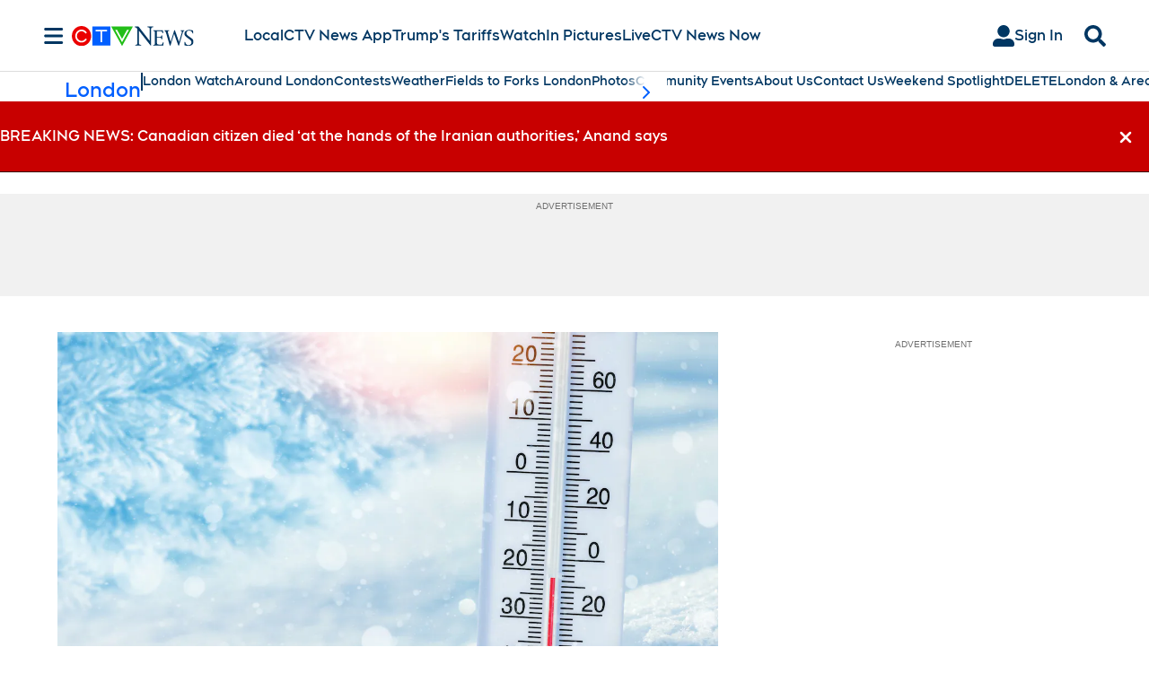

--- FILE ---
content_type: text/plain
request_url: https://ipv4.icanhazip.com/
body_size: 116
content:
3.133.82.240
